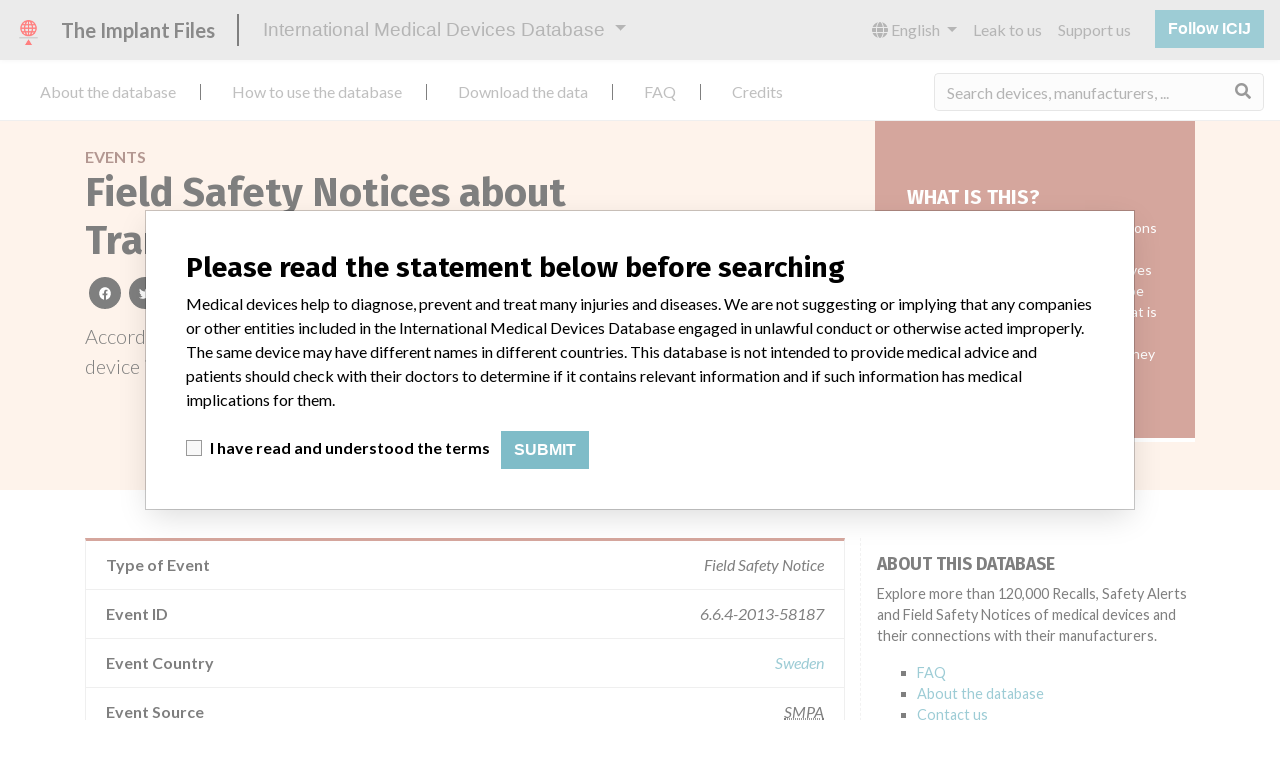

--- FILE ---
content_type: text/html; charset=utf-8
request_url: https://medicaldevices.icij.org/events/swe-transpedicular-schanz-screw
body_size: 6018
content:
<!DOCTYPE html>
<html lang="en">
<head>
  <script async src="https://www.googletagmanager.com/gtag/js?id=G-891K1K9CQD"></script>
<script>
  window.dataLayer = window.dataLayer || [];
  function gtag(){dataLayer.push(arguments);}
  gtag('js', new Date());
  gtag('config', 'G-891K1K9CQD');
  gtag('config', 'UA-109005411-1');
</script>

  <meta property="fb:pages" content="99609391511" />
  <meta http-equiv="X-UA-Compatible" content="IE=edge">
  <meta name="viewport" content="width=device-width, initial-scale=1">
  <meta name="csrf-param" content="authenticity_token" />
<meta name="csrf-token" content="QfHhGgwWTaHY2gFjvrCZc7Al4w7Jr9XE6j2yoL7thJ0uWWDfyImcT8lpwnNjhMxxksyaHOnTVg2DFqqtaOXLjQ" />
  

  <title>International Medical Devices Database</title>
<meta name="description" content="Explore more than 120,000 Recalls, Safety Alerts and Field Safety Notices of medical devices and their connections with their manufacturers.">
<meta name="twitter:card" content="summary">
<meta name="twitter:site" content="ICIJ">
<meta name="twitter:image" content="https://medicaldevices.icij.org/packs/static/images/CC_RecallDatabase.TShare-0e1be58dc0c40ce41bd5.jpg">
<meta property="og:type" content="article">
<meta property="og:url" content="https://medicaldevices.icij.org/events/swe-transpedicular-schanz-screw">
<meta property="og:image" content="https://medicaldevices.icij.org/packs/static/images/CC_RecallDatabase.TShare-0e1be58dc0c40ce41bd5.jpg">
<meta property="og:title" content="Search for safety issues in the International Medical Devices Database">
<meta property="og:description" content="Get more information from the only global devices database.">

  <link rel="apple-touch-icon" sizes="57x57" href="/apple-touch-icon-57x57.png">
  <link rel="apple-touch-icon" sizes="60x60" href="/apple-touch-icon-60x60.png">
  <link rel="apple-touch-icon" sizes="72x72" href="/apple-touch-icon-72x72.png">
  <link rel="apple-touch-icon" sizes="76x76" href="/apple-touch-icon-76x76.png">
  <link rel="apple-touch-icon" sizes="114x114" href="/apple-touch-icon-114x114.png">
  <link rel="apple-touch-icon" sizes="120x120" href="/apple-touch-icon-120x120.png">
  <link rel="apple-touch-icon" sizes="144x144" href="/apple-touch-icon-144x144.png">
  <link rel="apple-touch-icon" sizes="152x152" href="/apple-touch-icon-152x152.png">
  <link rel="apple-touch-icon" sizes="180x180" href="/apple-touch-icon-180x180.png">
  <link rel="icon" type="image/png" href="/favicon-32x32.png" sizes="32x32">
  <link rel="icon" type="image/png" href="/android-chrome-192x192.png" sizes="192x192">
  <link rel="icon" type="image/png" href="/favicon-16x16.png" sizes="16x16">
  <link rel="manifest" href="/packs/manifest.json">
  <link rel="mask-icon" href="/safari-pinned-tab.svg" color="#3b98ab">
  <meta name="msapplication-TileColor" content="#3b98ab">
  <meta name="msapplication-TileImage" content="/mstile-144x144.png">
  <meta name="theme-color" content="#3b98ab">

  <script src="/packs/js/runtime-8d259dea25c51ae88e35.js" defer="defer"></script>
<script src="/packs/js/961-ab70970282ac7c79e003.js" defer="defer"></script>
<script src="/packs/js/application-19b92b5f79f184634a0f.js" defer="defer"></script>
  <link rel="stylesheet" href="/packs/css/application-decbed34.css" media="screen" />
</head>
<body>
  <div class="app" id="app">
    <main-header></main-header>
    <disclaimer-modal></disclaimer-modal>
    <nav class="navbar navbar-expand navbar-light main-nav header-gap border-bottom">
  <div class="collapse navbar-collapse">
    <ul class="navbar-nav mr-auto">
      <li class="main-nav__item nav-item mr-2">
        <a class="nav-link" href="/p/about">About the database</a>
      </li>
      <li class="main-nav__item nav-item mr-2">
        <a class="nav-link" href="/p/the-database">How to use the database</a>
      </li>
      <li class="main-nav__item nav-item mr-2">
        <a class="nav-link" href="/p/download">Download the data</a>
      </li>
      <li class="main-nav__item nav-item mr-2">
        <a class="nav-link" href="/p/faq">FAQ</a>
      </li>
      <li class="main-nav__item nav-item mr-2">
        <a class="nav-link" href="/p/credits">Credits</a>
      </li>
    </ul>
    <search-form initial-value=""></search-form>
  </div>
</nav>

    <div class="event pb-4">
  <div class="event__heading mb-5 py-4">
    <div class="container">
      <div class="row">
        <div class="col mw-sidebar">
          <div class="event__heading__breadcrumbs text-uppercase font-weight-bold">
            <a href="/events">Events</a>
          </div>
          <h1 class="event__heading__title">
            Field Safety Notices about Transpedicular Schanz screw
          </h1>
          <sharing-options :values="{&quot;twitter_title&quot;:&quot;Look at the field safety notice I just found in the International Medical Devices Database #ImplantFiles&quot;,&quot;twitter_media&quot;:null,&quot;facebook_title&quot;:&quot;Search for safety issues in the International Medical Devices Database&quot;,&quot;facebook_description&quot;:&quot;Get more information from the only global devices database.&quot;,&quot;facebook_media&quot;:null,&quot;email_title&quot;:&quot;Have you seen the safety information in ICIJ&#39;s International Medical Devices Database&quot;,&quot;email_description&quot;:&quot;ICIJ&#39;s publicly searchable database, published as part of the Implant Files, increases transparency around the medical devices industry.&quot;,&quot;title&quot;:&quot;International Medical Devices Database&quot;,&quot;description&quot;:&quot;Explore more than 120,000 Recalls, Safety Alerts and Field Safety Notices of medical devices and their connections with their manufacturers.&quot;,&quot;media&quot;:&quot;imddb-transparent.jpg&quot;}" direction="row" no-embed class="justify-content-start mb-2"></sharing-options>
          <p class="lead">
            According to <strong>Swedish Medical Products Agency</strong>, this field safety notices involved a device in <a href="/search?f%5Bcountry%5D=SWE&m=event">
  Sweden
</a>
 that was produced by <a href="/manufacturers/swedish-medical-products-agency-synthes-gmbh">Synthes GmbH</a>.
          </p>
        </div>
        <div class="col">
            <div class="event__heading__wtf my-4 small">
              <h3 class="text-uppercase font-weight-bold h5">
                What is this?
              </h3>
                <p>
                  Field safety notices are communications sent out by medical device manufacturers or their representatives in relation to actions that they may be taking in relation to their product that is on the market. These are mainly for health workers, but also for users. They can include recalls and alerts.
                </p>
              Learn more about the data <a href="/p/faq">here</a>
            </div>
        </div>
      </div>
    </div>
  </div>
  <div class="container">
    <div class="row">
      <div class="col mw-sidebar">
        <div class="card event__card ">
  <ul class="list-group list-group-flush">
        <li class="list-group-item">
          <span class="font-weight-bold">
            Type of Event
          </span>
          <div class="float-right font-italic mw-100 d-block">
            Field Safety Notice
          </div>
        </li>
        <li class="list-group-item">
          <span class="font-weight-bold">
            Event ID
          </span>
          <div class="float-right font-italic mw-100 d-block">
            6.6.4-2013-58187
          </div>
        </li>
        <li class="list-group-item">
          <span class="font-weight-bold">
            Event Country
          </span>
          <div class="float-right font-italic mw-100 d-block">
            <a href="/search?f%5Bcountry%5D=SWE&m=event">
  Sweden
</a>

          </div>
        </li>
        <li class="list-group-item">
          <span class="font-weight-bold">
            Event Source
          </span>
          <div class="float-right font-italic mw-100 d-block">
            <abbr title="Swedish Medical Products Agency" v-b-tooltip>
  SMPA
</abbr>

          </div>
        </li>
        <li class="list-group-item">
          <span class="font-weight-bold">
            Event Source URL
          </span>
          <div class="float-right font-italic mw-100 d-block">
            <a href="https://lakemedelsverket.se/malgrupp/Halso---sjukvard/Medicinteknisk-sakerhetsinformation/fran-tillverkare/FSN2013/Implantat--Transpedikular-Schanz-skruv-Synthes-GmbH/#" target="_blank">
  https://lakemedelsverket.se/malgrupp/Halso---sjukvard/Medicinteknisk-sakerhetsinformation/fran-tillverkare/FSN2013/Implantat--Transpedikular-Schanz-skruv-Synthes-GmbH/#
</a>

          </div>
        </li>
        <li class="list-group-item">
          <span class="font-weight-bold">
            Notes / Alerts
          </span>
          <div class="float-right font-italic mw-100 d-block">
            <div>Swedish data is current through 2018. All of the data comes from the Swedish Medical Products Agency, except for the categories Manufacturer Parent Company and Product Classification.
<br />The Parent Company and the Product Classification were added by ICIJ. 
<br />The parent company information is based on 2017 public records. The device classification information comes from FDA’s Product Classification by Review Panel, based on matches of data from the U.S. and Sweden.</div>
          </div>
        </li>
        <li class="list-group-item">
          <span class="font-weight-bold">
            Extra notes in the data
          </span>
          <div class="float-right font-italic mw-100 d-block">
            <div>R2013536</div>
          </div>
        </li>
        <li class="list-group-item">
          <span class="font-weight-bold">
            Action
          </span>
          <div class="float-right font-italic mw-100 d-block">
            Information on the risk of use. Products should be revoked.
          </div>
        </li>
  </ul>
</div>

        <div class="position-relative my-5">
          <h2 class="ticked-title">
            <span class="translation_missing" title="translation missing: en.events.show.device">Device</span>
          </h2>
          <div class="event__device mt-4 small">
            <div class="card device__card ">
    <div class="card-header">
      <h5 class="m-0">
        <a href="/devices/swe-transpedicular-schanz-screw">Transpedicular Schanz screw</a>
      </h5>
    </div>
  <ul class="list-group list-group-flush">
        <li class="list-group-item  mw-100">
          <span class="font-weight-bold">
            Model / Serial
          </span>
          <div class="float-right font-italic mw-100 d-block">
            <span class="text-truncate d-inline-block mw-100" title="" v-b-tooltip>
  
</span>

          </div>
        </li>
        <li class="list-group-item  mw-100">
          <span class="font-weight-bold">
            Implanted device?
          </span>
          <div class="float-right font-italic mw-100 d-block">
            Yes
          </div>
        </li>
        <li class="list-group-item  mw-100">
          <span class="font-weight-bold">
            Product Description
          </span>
          <div class="float-right font-italic mw-100 d-block">
            Implant
          </div>
        </li>
      <li class="list-group-item">
        <span class="font-weight-bold">
          Manufacturer
        </span>
        <div class="float-right font-italic mw-100 d-block">
          <a href="/manufacturers/swedish-medical-products-agency-synthes-gmbh">Synthes GmbH</a>
        </div>
      </li>
  </ul>
</div>

          </div>
        </div>
        <div class="position-relative">
          <h2 class="ticked-title">
            <span class="translation_missing" title="translation missing: en.events.show.manufacturer">Manufacturer</span>
          </h2>
          <div class="event__manufacturer small mt-4">
            <div class="card manufacturer__card ">
    <div class="card-header">
      <h5 class="m-0">
        <a href="/manufacturers/swedish-medical-products-agency-synthes-gmbh">Synthes GmbH</a>
      </h5>
    </div>
  <ul class="list-group list-group-flush">
        <li class="list-group-item">
          <span class="font-weight-bold">
            Manufacturer Parent Company (2017)
          </span>
          <div class="float-right font-italic mw-100 d-block">
            <a href="/search?f%5Bparent-company%5D=Johnson+%26+Johnson&m=manufacturer">
  Johnson & Johnson
</a>

          </div>
        </li>
        <li class="list-group-item">
          <span class="font-weight-bold">
            Source
          </span>
          <div class="float-right font-italic mw-100 d-block">
            <abbr title="Swedish Medical Products Agency" v-b-tooltip>
  SMPA
</abbr>

          </div>
        </li>
  </ul>
</div>

          </div>
        </div>
      </div>
      <aside class="sidebar col ">
  <section class="sidebar__section">
    <h3 class="sidebar__section__heading">
      About this database
    </h3>
    <p>
      Explore more than 120,000 Recalls, Safety Alerts and Field Safety Notices of medical devices and their connections with their manufacturers.
    </p>
    <ul>
      <li>
        <a href="/p/faq">FAQ</a>
      </li>
      <li>
        <a href="/p/about">About the database</a>
      </li>
      <li>
        <a href="/p/contact-us">Contact us</a>
      </li>
      <li>
        <a href="/p/credits">Credits</a>
      </li>
    </ul>
  </section>

  <section class="sidebar__section mb-3">
    <h3 class="sidebar__section__heading">
      Stories in your inbox
    </h3>
    <sign-up-form no-label horizontal></sign-up-form>
  </section>

  <section class="sidebar__section mb-3">
    <a class="callout-button text-center d-block p-4" href="/p/callout">
  <i class="callout-button__icon far fa-comments fa-4x"></i>
  <p class="callout-button__description mt-4">
    Do you work in the medical industry? Or have experience with a medical device? Our reporting is not done yet. We want to hear from you.
  </p>
  <span class="callout-button__cta d-inline-block btn btn-outline-light rounded-pill">
    Tell us your story!
  </span>
</a>
  </section>

  <section class="sidebar__section">
    <h3 class="sidebar__section__heading">
      Disclaimer
    </h3>
    <p>
      Medical devices help to diagnose, prevent and treat many injuries and diseases. We are not suggesting or implying that any companies or other entities included in the International Medical Devices Database engaged in unlawful conduct or otherwise acted improperly.  The same device may have different names in different countries. This database is not intended to provide medical advice and patients should check with their doctors to determine if it contains relevant information and if such information has medical implications for them.
    </p>
  </section>

    <section class="sidebar__section">
      <h3 class="sidebar__section__heading">
        Download the data
      </h3>
      <p>
        The International Medical Devices Database is licensed under the <a href="http://opendatacommons.org/licenses/odbl/1.0/" target="_blank">Open Database License</a> and its contents under <a href="http://creativecommons.org/licenses/by-sa/3.0/" target="_blank">Creative Commons Attribution-ShareAlike</a> license. Always cite the <a href="https://icij.org" target="_blank">International Consortium of Investigative Journalists</a> when using this data. You can download a raw copy of the database here.
      </p>
      <a class="btn btn-block btn-outline-primary text-primary" href="/download/icij-imddb-20251103.zip">
        <i class="fa fa-download mr-2"></i>
        Download all (zipped)
</a>    </section>
</aside>

    </div>
  </div>
</div>

    
    <generic-footer version="2.3.2">
      <template slot="left">
          <lang-picker>
    <div class="input-group d-inline-flex w-auto">
      <div class="input-group-prepend">
        <label class="input-group-text" for="input-lang-picker">
          <i class="fas fa-globe"></i>
          <span class="sr-only">Language</span>
        </label>
      </div>
      <select name="lang" id="input-lang-picker" class="custom-select w-auto"><option selected="selected" value="https://medicaldevices.icij.org/events/swe-transpedicular-schanz-screw">English</option>
<option value="https://fr.medicaldevices.icij.org/events/swe-transpedicular-schanz-screw">Français</option>
<option value="https://es.medicaldevices.icij.org/events/swe-transpedicular-schanz-screw">Español</option>
<option value="https://ko.medicaldevices.icij.org/events/swe-transpedicular-schanz-screw">한국어</option></select>
    </div>
  </lang-picker>

      </template>
    </generic-footer>
  </div>
</body>
</html>
